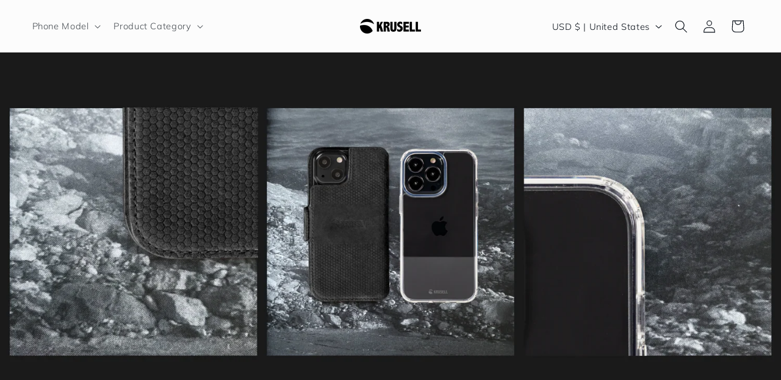

--- FILE ---
content_type: text/plain; charset=utf-8
request_url: https://d-ipv6.mmapiws.com/ant_squire
body_size: 154
content:
mykrusell.com;019c0755-d0aa-7070-87fd-9e2cd2260d89:b389075d562e3f28e63c50740cbe96e62d01f34d